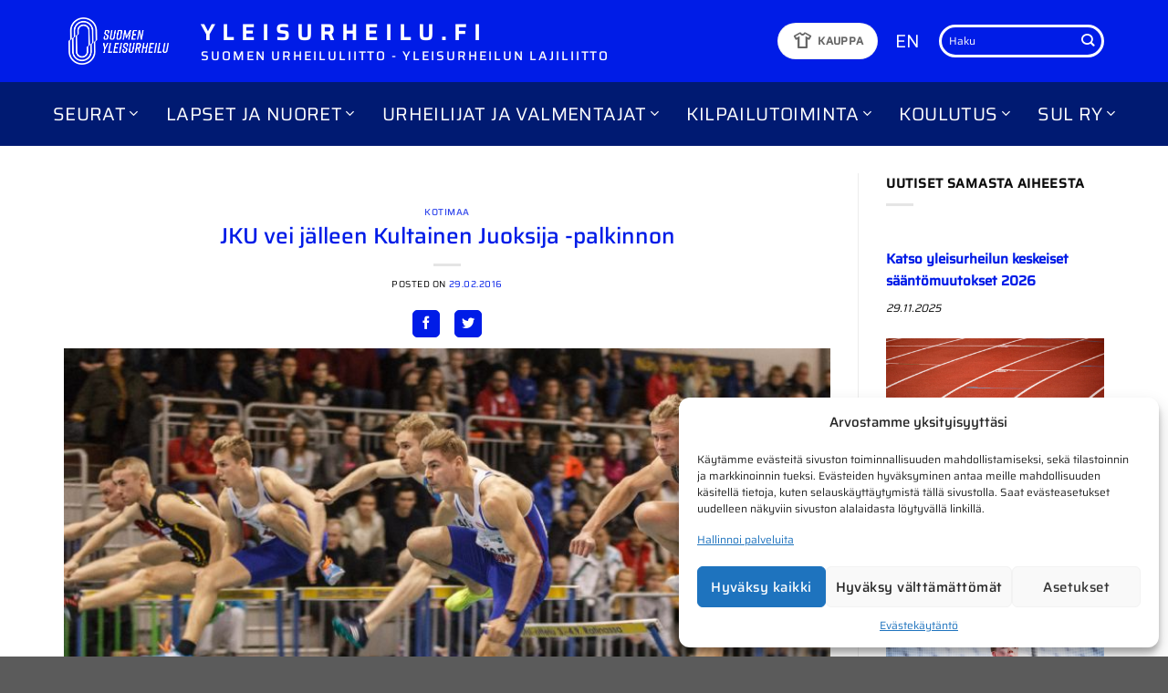

--- FILE ---
content_type: text/css
request_url: https://www.yleisurheilu.fi/wp-content/themes/avenla-boilerplate/style.css?ver=3.0
body_size: -18
content:
/*
Theme Name: Avenla Boilerplate
Description: Avenla Boilerplate
Template: flatsome
Version: 3.0
*/



--- FILE ---
content_type: text/plain
request_url: https://www.google-analytics.com/j/collect?v=1&_v=j102&aip=1&a=683086379&t=pageview&_s=1&dl=https%3A%2F%2Fwww.yleisurheilu.fi%2Fuutinen%2Fjku-vei-jalleen-kultainen-juoksija-palkinnon%2F&ul=en-us%40posix&dt=JKU%20vei%20j%C3%A4lleen%20Kultainen%20Juoksija%20-palkinnon%20%E2%80%93%20Yleisurheilu.fi&sr=1280x720&vp=1280x720&_u=aGBACEAjBAAAACAAI~&jid=1158202720&gjid=475440223&cid=1893987459.1764526252&tid=UA-57750113-2&_gid=1307824838.1764526252&_r=1&_slc=1&z=1979747737
body_size: -569
content:
2,cG-1GTQH6204Y